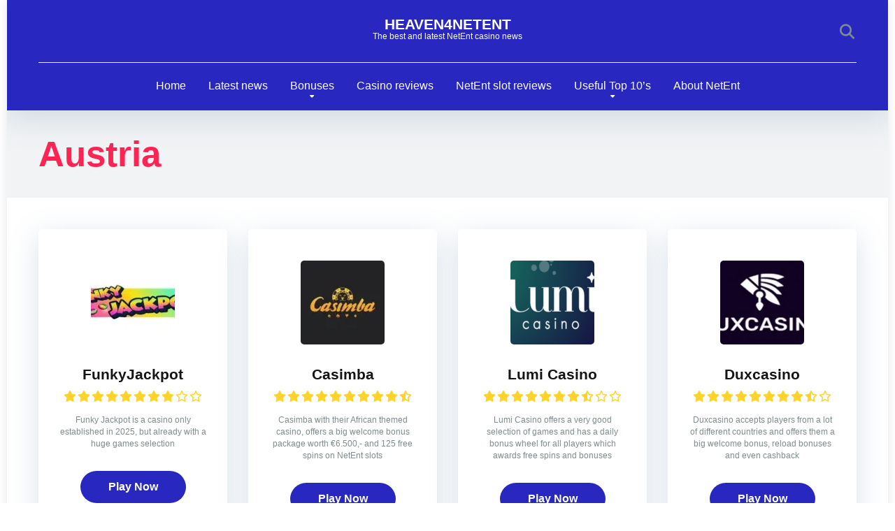

--- FILE ---
content_type: text/html; charset=UTF-8
request_url: https://www.heaven4netent.com/restricted-country/austria/
body_size: 12279
content:
<!DOCTYPE html><html lang="en-US"><head><script data-no-optimize="1">var litespeed_docref=sessionStorage.getItem("litespeed_docref");litespeed_docref&&(Object.defineProperty(document,"referrer",{get:function(){return litespeed_docref}}),sessionStorage.removeItem("litespeed_docref"));</script> <meta charset="UTF-8" /><meta http-equiv="X-UA-Compatible" content="IE=edge" /><meta name="viewport" id="viewport" content="width=device-width, initial-scale=1.0, maximum-scale=5.0, minimum-scale=1.0, user-scalable=yes" /><meta name='robots' content='noindex, follow' /><title>Austria Archives - Heaven4NetEnt</title><meta property="og:locale" content="en_US" /><meta property="og:type" content="article" /><meta property="og:title" content="Austria Archives - Heaven4NetEnt" /><meta property="og:url" content="https://www.heaven4netent.com/restricted-country/austria/" /><meta property="og:site_name" content="Heaven4NetEnt" /><meta name="twitter:card" content="summary_large_image" /><meta name="twitter:site" content="@Heaven4Netent" /> <script type="application/ld+json" class="yoast-schema-graph">{"@context":"https://schema.org","@graph":[{"@type":"CollectionPage","@id":"https://www.heaven4netent.com/restricted-country/austria/","url":"https://www.heaven4netent.com/restricted-country/austria/","name":"Austria Archives - Heaven4NetEnt","isPartOf":{"@id":"https://www.heaven4netent.com/#website"},"primaryImageOfPage":{"@id":"https://www.heaven4netent.com/restricted-country/austria/#primaryimage"},"image":{"@id":"https://www.heaven4netent.com/restricted-country/austria/#primaryimage"},"thumbnailUrl":"https://www.heaven4netent.com/wp-content/uploads/2025/10/Funky-Jackpot-Logo.jpg","breadcrumb":{"@id":"https://www.heaven4netent.com/restricted-country/austria/#breadcrumb"},"inLanguage":"en-US"},{"@type":"ImageObject","inLanguage":"en-US","@id":"https://www.heaven4netent.com/restricted-country/austria/#primaryimage","url":"https://www.heaven4netent.com/wp-content/uploads/2025/10/Funky-Jackpot-Logo.jpg","contentUrl":"https://www.heaven4netent.com/wp-content/uploads/2025/10/Funky-Jackpot-Logo.jpg","width":280,"height":160},{"@type":"BreadcrumbList","@id":"https://www.heaven4netent.com/restricted-country/austria/#breadcrumb","itemListElement":[{"@type":"ListItem","position":1,"name":"Home","item":"https://www.heaven4netent.com/"},{"@type":"ListItem","position":2,"name":"Austria"}]},{"@type":"WebSite","@id":"https://www.heaven4netent.com/#website","url":"https://www.heaven4netent.com/","name":"Heaven4NetEnt - Latest slot releases, NetEnt casino reviews and more","description":"The best and latest NetEnt casino news","publisher":{"@id":"https://www.heaven4netent.com/#organization"},"potentialAction":[{"@type":"SearchAction","target":{"@type":"EntryPoint","urlTemplate":"https://www.heaven4netent.com/?s={search_term_string}"},"query-input":{"@type":"PropertyValueSpecification","valueRequired":true,"valueName":"search_term_string"}}],"inLanguage":"en-US"},{"@type":"Organization","@id":"https://www.heaven4netent.com/#organization","name":"Heaven4NetEnt","url":"https://www.heaven4netent.com/","logo":{"@type":"ImageObject","inLanguage":"en-US","@id":"https://www.heaven4netent.com/#/schema/logo/image/","url":"https://www.heaven4netent.com/wp-content/uploads/2013/03/Starburst.jpg","contentUrl":"https://www.heaven4netent.com/wp-content/uploads/2013/03/Starburst.jpg","width":300,"height":300,"caption":"Heaven4NetEnt"},"image":{"@id":"https://www.heaven4netent.com/#/schema/logo/image/"},"sameAs":["https://x.com/Heaven4Netent","https://nl.pinterest.com/heaven4netent"]}]}</script> <link rel='dns-prefetch' href='//fonts.googleapis.com' /><link data-optimized="2" rel="stylesheet" href="https://www.heaven4netent.com/wp-content/litespeed/css/fd6d007f84370120fb305102f0ef294a.css?ver=08ad4" /> <script type="litespeed/javascript" data-src="https://www.heaven4netent.com/wp-includes/js/jquery/jquery.min.js?ver=3.7.1" id="jquery-core-js"></script> <meta name="theme-color" content="#f5f6fa" /><meta name="msapplication-navbutton-color" content="#f5f6fa" /><meta name="apple-mobile-web-app-status-bar-style" content="#f5f6fa" /><link rel="icon" href="https://www.heaven4netent.com/wp-content/uploads/2013/03/Starburst-150x150.jpg" sizes="32x32" /><link rel="icon" href="https://www.heaven4netent.com/wp-content/uploads/2013/03/Starburst.jpg" sizes="192x192" /><link rel="apple-touch-icon" href="https://www.heaven4netent.com/wp-content/uploads/2013/03/Starburst.jpg" /><meta name="msapplication-TileImage" content="https://www.heaven4netent.com/wp-content/uploads/2013/03/Starburst.jpg" /></head><body ontouchstart class="archive tax-restricted-country term-austria term-507 wp-embed-responsive wp-theme-mercury"><div class="space-box relative enabled"><div class="space-header-2-height relative"><div class="space-header-2-wrap space-header-float relative"><div class="space-header-2-top relative"><div class="space-header-2-top-ins space-wrapper relative"><div class="space-header-2-top-soc box-25 relative"><div class="space-header-2-top-soc-ins relative"></div><div class="space-mobile-menu-icon absolute"><div></div><div></div><div></div></div></div><div class="space-header-2-top-logo box-50 text-center relative"><div class="space-header-2-top-logo-ins relative">
<a href="https://www.heaven4netent.com/" title="Heaven4NetEnt" class="text-logo">Heaven4NetEnt</a><span>The best and latest NetEnt casino news</span></div></div><div class="space-header-2-top-search box-25 text-right relative"><div class="space-header-search absolute">
<i class="fas fa-search desktop-search-button"></i></div></div></div></div><div class="space-header-2-nav relative"><div class="space-header-2-nav-ins space-wrapper relative"><ul id="menu-menu" class="main-menu"><li id="menu-item-8" class="menu-item menu-item-type-custom menu-item-object-custom menu-item-home menu-item-8"><a href="http://www.heaven4netent.com">Home</a></li><li id="menu-item-14227" class="menu-item menu-item-type-post_type menu-item-object-page current_page_parent menu-item-14227"><a href="https://www.heaven4netent.com/latest-posts/">Latest news</a></li><li id="menu-item-197" class="menu-item menu-item-type-post_type menu-item-object-page menu-item-has-children menu-item-197"><a href="https://www.heaven4netent.com/netent-bonuses/">Bonuses</a><ul class="sub-menu"><li id="menu-item-198" class="menu-item menu-item-type-post_type menu-item-object-page menu-item-198"><a href="https://www.heaven4netent.com/first-deposit-netent-bonuses/">First deposit bonuses</a></li><li id="menu-item-420" class="menu-item menu-item-type-post_type menu-item-object-page menu-item-420"><a href="https://www.heaven4netent.com/no-deposit-netent-bonuses/">No deposit bonuses</a></li><li id="menu-item-215" class="menu-item menu-item-type-post_type menu-item-object-page menu-item-215"><a href="https://www.heaven4netent.com/reload-bonuses/">Reload bonuses</a></li><li id="menu-item-39546" class="menu-item menu-item-type-post_type menu-item-object-page menu-item-39546"><a href="https://www.heaven4netent.com/netent-cashback-bonuses/">Cashback Bonuses</a></li></ul></li><li id="menu-item-141" class="menu-item menu-item-type-post_type menu-item-object-page menu-item-141"><a href="https://www.heaven4netent.com/netent-casino-reviews/">Casino reviews</a></li><li id="menu-item-70" class="menu-item menu-item-type-post_type menu-item-object-page menu-item-70"><a href="https://www.heaven4netent.com/netent-slots/">NetEnt slot reviews</a></li><li id="menu-item-12239" class="menu-item menu-item-type-post_type menu-item-object-page menu-item-has-children menu-item-12239"><a href="https://www.heaven4netent.com/top-10s/">Useful Top 10’s</a><ul class="sub-menu"><li id="menu-item-12335" class="menu-item menu-item-type-post_type menu-item-object-page menu-item-12335"><a href="https://www.heaven4netent.com/top-10-fastest-paying-online-casinos/">Fastest paying online casinos</a></li><li id="menu-item-15697" class="menu-item menu-item-type-post_type menu-item-object-page menu-item-15697"><a href="https://www.heaven4netent.com/top-10-biggest-paying-slot-games/">Biggest Paying Slot Games</a></li><li id="menu-item-12265" class="menu-item menu-item-type-post_type menu-item-object-page menu-item-12265"><a href="https://www.heaven4netent.com/top-10-low-volatile-online-slot-games/">Low volatile slot games</a></li><li id="menu-item-12285" class="menu-item menu-item-type-post_type menu-item-object-page menu-item-12285"><a href="https://www.heaven4netent.com/top-10-medium-volatile-online-slot-games/">Medium volatile slot games</a></li><li id="menu-item-12236" class="menu-item menu-item-type-post_type menu-item-object-page menu-item-12236"><a href="https://www.heaven4netent.com/top-10-high-volatile-online-slot-games/">High volatile slot games</a></li><li id="menu-item-19516" class="menu-item menu-item-type-post_type menu-item-object-page menu-item-19516"><a href="https://www.heaven4netent.com/top-10-best-uk-friendly-casinos/">UK friendly casinos</a></li><li id="menu-item-45029" class="menu-item menu-item-type-post_type menu-item-object-page menu-item-45029"><a href="https://www.heaven4netent.com/top-10-best-russian-friendly-casinos/">Russian friendly casinos</a></li></ul></li><li id="menu-item-61" class="menu-item menu-item-type-post_type menu-item-object-page menu-item-61"><a href="https://www.heaven4netent.com/about-netent/">About NetEnt</a></li></ul></div></div></div></div><div class="space-header-search-block fixed"><div class="space-header-search-block-ins absolute"><form role="search" method="get" class="space-default-search-form" action="https://www.heaven4netent.com/">
<input type="search" value="" name="s" placeholder="Enter keyword..."></form></div><div class="space-close-icon desktop-search-close-button absolute"><div class="to-right absolute"></div><div class="to-left absolute"></div></div></div><div class="space-archive-title-box box-100 relative"><div class="space-archive-title-box-ins space-page-wrapper relative"><div class="space-archive-title-box-h1 relative"><h1>Austria</h1><div class="space-single-aces-breadcrumbs relative"></div></div></div></div><div class="space-archive-section box-100 relative space-organization-archive"><div class="space-archive-section-ins space-page-wrapper relative"><div class="space-organization-archive-ins box-100 relative"><div class="space-companies-archive-items box-100 relative"><div class="space-companies-archive-item box-25 left relative"><div class="space-companies-archive-item-ins relative"><div class="space-companies-archive-item-wrap text-center relative"><div class="space-companies-archive-item-img relative">
<a href="https://www.heaven4netent.com/casino/funkyjackpot/" title="FunkyJackpot">
<img data-lazyloaded="1" src="[data-uri]" width="120" height="120" data-src="https://www.heaven4netent.com/wp-content/uploads/2025/10/Funky-Jackpot-Logo-120x120.jpg.webp" class="attachment-mercury-120-120 size-mercury-120-120" alt="FunkyJackpot" decoding="async" data-srcset="https://www.heaven4netent.com/wp-content/uploads/2025/10/Funky-Jackpot-Logo-120x120.jpg.webp 120w, https://www.heaven4netent.com/wp-content/uploads/2025/10/Funky-Jackpot-Logo-50x50.jpg.webp 50w, https://www.heaven4netent.com/wp-content/uploads/2025/10/Funky-Jackpot-Logo-100x100.jpg.webp 100w, https://www.heaven4netent.com/wp-content/uploads/2025/10/Funky-Jackpot-Logo-135x135.jpg.webp 135w" data-sizes="(max-width: 120px) 100vw, 120px" />				</a></div><div class="space-companies-archive-item-title relative">
<a href="https://www.heaven4netent.com/casino/funkyjackpot/" title="FunkyJackpot">FunkyJackpot</a></div><div class="space-companies-archive-item-rating relative"><div class="star-rating"><div class="star star-full" aria-hidden="true"></div><div class="star star-full" aria-hidden="true"></div><div class="star star-full" aria-hidden="true"></div><div class="star star-full" aria-hidden="true"></div><div class="star star-full" aria-hidden="true"></div><div class="star star-full" aria-hidden="true"></div><div class="star star-full" aria-hidden="true"></div><div class="star star-full" aria-hidden="true"></div><div class="star star-empty" aria-hidden="true"></div><div class="star star-empty" aria-hidden="true"></div></div></div><div class="space-companies-archive-item-short-desc relative">
Funky Jackpot is a casino only established in 2025, but already with a huge games selection</div><div class="space-companies-archive-item-button relative">
<a href="https://m.funkyjackpot.com/redirect.aspx?mid=53&#038;sid=351&#038;cid=&#038;pid=&#038;affid=138" title="Play Now" target="_blank" rel="nofollow">Play Now</a></div></div></div></div><div class="space-companies-archive-item box-25 left relative"><div class="space-companies-archive-item-ins relative"><div class="space-companies-archive-item-wrap text-center relative"><div class="space-companies-archive-item-img relative">
<a href="https://www.heaven4netent.com/casino/casimba/" title="Casimba">
<img data-lazyloaded="1" src="[data-uri]" width="120" height="120" data-src="https://www.heaven4netent.com/wp-content/uploads/2024/10/Casimba-Logo-120x120.webp" class="attachment-mercury-120-120 size-mercury-120-120" alt="Casimba" decoding="async" loading="lazy" data-srcset="https://www.heaven4netent.com/wp-content/uploads/2024/10/Casimba-Logo-120x120.webp 120w, https://www.heaven4netent.com/wp-content/uploads/2024/10/Casimba-Logo-50x50.webp 50w, https://www.heaven4netent.com/wp-content/uploads/2024/10/Casimba-Logo-100x100.webp 100w, https://www.heaven4netent.com/wp-content/uploads/2024/10/Casimba-Logo-135x135.webp 135w" data-sizes="auto, (max-width: 120px) 100vw, 120px" />				</a></div><div class="space-companies-archive-item-title relative">
<a href="https://www.heaven4netent.com/casino/casimba/" title="Casimba">Casimba</a></div><div class="space-companies-archive-item-rating relative"><div class="star-rating"><div class="star star-full" aria-hidden="true"></div><div class="star star-full" aria-hidden="true"></div><div class="star star-full" aria-hidden="true"></div><div class="star star-full" aria-hidden="true"></div><div class="star star-full" aria-hidden="true"></div><div class="star star-full" aria-hidden="true"></div><div class="star star-full" aria-hidden="true"></div><div class="star star-full" aria-hidden="true"></div><div class="star star-full" aria-hidden="true"></div><div class="star star-half" aria-hidden="true"></div></div></div><div class="space-companies-archive-item-short-desc relative">
Casimba with their African themed casino, offers a big welcome bonus package worth €6.500,- and 125 free spins on NetEnt slots</div><div class="space-companies-archive-item-button relative">
<a href="https://ivyaffsolutions.com/C.ashx?btag=a_5998b_672c_&#038;affid=1261&#038;siteid=5998&#038;adid=672&#038;c=" title="Play Now" target="_blank" rel="nofollow">Play Now</a></div></div></div></div><div class="space-companies-archive-item box-25 left relative"><div class="space-companies-archive-item-ins relative"><div class="space-companies-archive-item-wrap text-center relative"><div class="space-companies-archive-item-img relative">
<a href="https://www.heaven4netent.com/casino/lumi-casino/" title="Lumi Casino">
<img data-lazyloaded="1" src="[data-uri]" width="120" height="120" data-src="https://www.heaven4netent.com/wp-content/uploads/2024/09/Lumi-Casino-Logo-120x120.webp" class="attachment-mercury-120-120 size-mercury-120-120" alt="Lumi Casino" decoding="async" loading="lazy" data-srcset="https://www.heaven4netent.com/wp-content/uploads/2024/09/Lumi-Casino-Logo-120x120.webp 120w, https://www.heaven4netent.com/wp-content/uploads/2024/09/Lumi-Casino-Logo-50x50.webp 50w, https://www.heaven4netent.com/wp-content/uploads/2024/09/Lumi-Casino-Logo-100x100.webp 100w, https://www.heaven4netent.com/wp-content/uploads/2024/09/Lumi-Casino-Logo-135x135.webp 135w" data-sizes="auto, (max-width: 120px) 100vw, 120px" />				</a></div><div class="space-companies-archive-item-title relative">
<a href="https://www.heaven4netent.com/casino/lumi-casino/" title="Lumi Casino">Lumi Casino</a></div><div class="space-companies-archive-item-rating relative"><div class="star-rating"><div class="star star-full" aria-hidden="true"></div><div class="star star-full" aria-hidden="true"></div><div class="star star-full" aria-hidden="true"></div><div class="star star-full" aria-hidden="true"></div><div class="star star-full" aria-hidden="true"></div><div class="star star-full" aria-hidden="true"></div><div class="star star-full" aria-hidden="true"></div><div class="star star-half" aria-hidden="true"></div><div class="star star-empty" aria-hidden="true"></div><div class="star star-empty" aria-hidden="true"></div></div></div><div class="space-companies-archive-item-short-desc relative">
Lumi Casino offers a very good selection of games and has a daily bonus wheel for all players which awards free spins and bonuses</div><div class="space-companies-archive-item-button relative">
<a href="https://ivyaffsolutions.com/C.ashx?btag=a_5998b_746c_&#038;affid=1261&#038;siteid=5998&#038;adid=746&#038;c=" title="Play Now" target="_blank" rel="nofollow">Play Now</a></div></div></div></div><div class="space-companies-archive-item box-25 left relative"><div class="space-companies-archive-item-ins relative"><div class="space-companies-archive-item-wrap text-center relative"><div class="space-companies-archive-item-img relative">
<a href="https://www.heaven4netent.com/casino/duxcasino/" title="Duxcasino">
<img data-lazyloaded="1" src="[data-uri]" width="120" height="120" data-src="https://www.heaven4netent.com/wp-content/uploads/2024/08/Duxcasino280x160-120x120.png.webp" class="attachment-mercury-120-120 size-mercury-120-120" alt="Duxcasino" decoding="async" loading="lazy" data-srcset="https://www.heaven4netent.com/wp-content/uploads/2024/08/Duxcasino280x160-120x120.png.webp 120w, https://www.heaven4netent.com/wp-content/uploads/2024/08/Duxcasino280x160-50x50.png.webp 50w, https://www.heaven4netent.com/wp-content/uploads/2024/08/Duxcasino280x160-100x100.png.webp 100w, https://www.heaven4netent.com/wp-content/uploads/2024/08/Duxcasino280x160-135x135.png.webp 135w" data-sizes="auto, (max-width: 120px) 100vw, 120px" />				</a></div><div class="space-companies-archive-item-title relative">
<a href="https://www.heaven4netent.com/casino/duxcasino/" title="Duxcasino">Duxcasino</a></div><div class="space-companies-archive-item-rating relative"><div class="star-rating"><div class="star star-full" aria-hidden="true"></div><div class="star star-full" aria-hidden="true"></div><div class="star star-full" aria-hidden="true"></div><div class="star star-full" aria-hidden="true"></div><div class="star star-full" aria-hidden="true"></div><div class="star star-full" aria-hidden="true"></div><div class="star star-full" aria-hidden="true"></div><div class="star star-full" aria-hidden="true"></div><div class="star star-half" aria-hidden="true"></div><div class="star star-empty" aria-hidden="true"></div></div></div><div class="space-companies-archive-item-short-desc relative">
Duxcasino accepts players from a lot of different countries and offers them a big welcome bonus, reload bonuses and even cashback</div><div class="space-companies-archive-item-button relative">
<a href="https://duxnow.com/ab5509d6b" title="Play Now" target="_blank" rel="nofollow">Play Now</a></div></div></div></div><div class="space-companies-archive-item box-25 left relative"><div class="space-companies-archive-item-ins relative"><div class="space-companies-archive-item-wrap text-center relative"><div class="space-companies-archive-item-img relative">
<a href="https://www.heaven4netent.com/casino/slothunter/" title="SlotHunter">
<img data-lazyloaded="1" src="[data-uri]" width="120" height="120" data-src="https://www.heaven4netent.com/wp-content/uploads/2024/07/Slot-Hunter-280x160-1-120x120.jpg.webp" class="attachment-mercury-120-120 size-mercury-120-120" alt="SlotHunter" decoding="async" loading="lazy" data-srcset="https://www.heaven4netent.com/wp-content/uploads/2024/07/Slot-Hunter-280x160-1-120x120.jpg.webp 120w, https://www.heaven4netent.com/wp-content/uploads/2024/07/Slot-Hunter-280x160-1-50x50.jpg.webp 50w, https://www.heaven4netent.com/wp-content/uploads/2024/07/Slot-Hunter-280x160-1-100x100.jpg.webp 100w, https://www.heaven4netent.com/wp-content/uploads/2024/07/Slot-Hunter-280x160-1-135x135.jpg.webp 135w" data-sizes="auto, (max-width: 120px) 100vw, 120px" />				</a></div><div class="space-companies-archive-item-title relative">
<a href="https://www.heaven4netent.com/casino/slothunter/" title="SlotHunter">SlotHunter</a></div><div class="space-companies-archive-item-rating relative"><div class="star-rating"><div class="star star-full" aria-hidden="true"></div><div class="star star-full" aria-hidden="true"></div><div class="star star-full" aria-hidden="true"></div><div class="star star-full" aria-hidden="true"></div><div class="star star-full" aria-hidden="true"></div><div class="star star-full" aria-hidden="true"></div><div class="star star-full" aria-hidden="true"></div><div class="star star-full" aria-hidden="true"></div><div class="star star-full" aria-hidden="true"></div><div class="star star-half" aria-hidden="true"></div></div></div><div class="space-companies-archive-item-short-desc relative">
SlotHunter Casino is an online casino with excellent promotions and bonuses for all players and a big selection of game providers and games</div><div class="space-companies-archive-item-button relative">
<a href="https://slothunterpartners.com/a134b560d" title="Play Now" target="_blank" rel="nofollow">Play Now</a></div></div></div></div><div class="space-companies-archive-item box-25 left relative"><div class="space-companies-archive-item-ins relative"><div class="space-companies-archive-item-wrap text-center relative"><div class="space-companies-archive-item-img relative">
<a href="https://www.heaven4netent.com/casino/crocoslots/" title="Crocoslots">
<img data-lazyloaded="1" src="[data-uri]" width="120" height="120" data-src="https://www.heaven4netent.com/wp-content/uploads/2024/07/Crocoslots-280x160-1-120x120.jpg.webp" class="attachment-mercury-120-120 size-mercury-120-120" alt="Crocoslots" decoding="async" loading="lazy" data-srcset="https://www.heaven4netent.com/wp-content/uploads/2024/07/Crocoslots-280x160-1-120x120.jpg.webp 120w, https://www.heaven4netent.com/wp-content/uploads/2024/07/Crocoslots-280x160-1-50x50.jpg.webp 50w, https://www.heaven4netent.com/wp-content/uploads/2024/07/Crocoslots-280x160-1-100x100.jpg.webp 100w, https://www.heaven4netent.com/wp-content/uploads/2024/07/Crocoslots-280x160-1-135x135.jpg.webp 135w" data-sizes="auto, (max-width: 120px) 100vw, 120px" />				</a></div><div class="space-companies-archive-item-title relative">
<a href="https://www.heaven4netent.com/casino/crocoslots/" title="Crocoslots">Crocoslots</a></div><div class="space-companies-archive-item-rating relative"><div class="star-rating"><div class="star star-full" aria-hidden="true"></div><div class="star star-full" aria-hidden="true"></div><div class="star star-full" aria-hidden="true"></div><div class="star star-full" aria-hidden="true"></div><div class="star star-full" aria-hidden="true"></div><div class="star star-full" aria-hidden="true"></div><div class="star star-full" aria-hidden="true"></div><div class="star star-full" aria-hidden="true"></div><div class="star star-full" aria-hidden="true"></div><div class="star star-half" aria-hidden="true"></div></div></div><div class="space-companies-archive-item-short-desc relative">
Crocoslots is an online casino with a lot of great promotions and bonuses and a big selection of games.</div><div class="space-companies-archive-item-button relative">
<a href="https://crocoslotsmedia.com/a6c7240ae" title="Play Now" target="_blank" rel="nofollow">Play Now</a></div></div></div></div><div class="space-companies-archive-item box-25 left relative"><div class="space-companies-archive-item-ins relative"><div class="space-companies-archive-item-wrap text-center relative"><div class="space-companies-archive-item-img relative">
<a href="https://www.heaven4netent.com/casino/hello-casino/" title="Hello Casino">
<img data-lazyloaded="1" src="[data-uri]" width="120" height="120" data-src="https://www.heaven4netent.com/wp-content/uploads/2020/10/Hello-Casino-280x160-1-120x120.jpg.webp" class="attachment-mercury-120-120 size-mercury-120-120" alt="Hello Casino" decoding="async" loading="lazy" data-srcset="https://www.heaven4netent.com/wp-content/uploads/2020/10/Hello-Casino-280x160-1-120x120.jpg.webp 120w, https://www.heaven4netent.com/wp-content/uploads/2020/10/Hello-Casino-280x160-1-150x150.jpg.webp 150w, https://www.heaven4netent.com/wp-content/uploads/2020/10/Hello-Casino-280x160-1-50x50.jpg.webp 50w, https://www.heaven4netent.com/wp-content/uploads/2020/10/Hello-Casino-280x160-1-100x100.jpg.webp 100w, https://www.heaven4netent.com/wp-content/uploads/2020/10/Hello-Casino-280x160-1-135x135.jpg.webp 135w" data-sizes="auto, (max-width: 120px) 100vw, 120px" />				</a></div><div class="space-companies-archive-item-title relative">
<a href="https://www.heaven4netent.com/casino/hello-casino/" title="Hello Casino">Hello Casino</a></div><div class="space-companies-archive-item-rating relative"><div class="star-rating"><div class="star star-full" aria-hidden="true"></div><div class="star star-full" aria-hidden="true"></div><div class="star star-full" aria-hidden="true"></div><div class="star star-full" aria-hidden="true"></div><div class="star star-full" aria-hidden="true"></div><div class="star star-full" aria-hidden="true"></div><div class="star star-full" aria-hidden="true"></div><div class="star star-full" aria-hidden="true"></div><div class="star star-empty" aria-hidden="true"></div><div class="star star-empty" aria-hidden="true"></div></div></div><div class="space-companies-archive-item-short-desc relative">
Hello Casino offers a huge selection of games and a triple welcome bonus package</div><div class="space-companies-archive-item-button relative">
<a href="https://welcome.fullcreamaffiliates.com/afs/come.php?id=823&#038;cid=592&#038;ctgid=1001&#038;atype=1" title="Play Now" target="_blank" rel="nofollow">Play Now</a></div></div></div></div></div><div class="space-taxonomy-description box-100 relative"></div></div></div></div><div class="space-footer box-100 relative"><div class="space-footer-top box-100 relative" ><div class="space-footer-ins relative"><div class="space-footer-top-center box-100 relative"><div id="custom_html-60" class="widget_text space-widget space-footer-area relative widget_custom_html"><div class="textwidget custom-html-widget">This website contains affiliate links, which means I might receive a compensation when you click on one. However, this does not impact my honest opinion. I strive to be accurate and unbiased to help you make an informed decision.... | 18+ |</div></div><div id="custom_html-63" class="widget_text space-widget space-footer-area relative widget_custom_html"><div class="textwidget custom-html-widget">Join my social media platforms to keep getting updated: <a href="https://bsky.app/profile/heaven4netent.bsky.social" target="_blank"><img data-lazyloaded="1" src="[data-uri]" width="50" height="50" data-src="https://www.heaven4netent.com/wp-content/uploads/2024/12/Bluesky.png.webp" border="0"></a> | <a href="https://pinterest.com/heaven4netent/" target="_blank"><img data-lazyloaded="1" src="[data-uri]" width="50" height="50" data-src="https://www.heaven4netent.com/wp-content/uploads/2024/12/Pinterest.png.webp" border="0"></a> | <a href="https://www.linkedin.com/groups/12897262/" target="_blank"><img data-lazyloaded="1" src="[data-uri]" width="50" height="50" data-src="https://www.heaven4netent.com/wp-content/uploads/2024/12/LinkedIn.png.webp" border="0"></a></div></div></div></div></div><div class="space-footer-copy box-100 relative"><div class="space-footer-ins relative"><div class="space-footer-copy-left box-50 left relative">
&copy; Copyright 2026 Heaven4NetEnt | Powered by <a href="https://wordpress.org" target="_blank" title="WordPress">WordPress</a> | <a href="https://mercurytheme.com" target="_blank" title="Affiliate Marketing WordPress Theme. Reviews and Top Lists">Mercury Theme</a></div><div class="space-footer-copy-menu box-50 left relative"></div></div></div></div></div><div class="space-mobile-menu fixed"><div class="space-mobile-menu-block absolute" ><div class="space-mobile-menu-block-ins relative"><div class="space-mobile-menu-header relative text-center">
<a href="https://www.heaven4netent.com/" title="Heaven4NetEnt" class="text-logo">Heaven4NetEnt</a><span>The best and latest NetEnt casino news</span></div><div class="space-mobile-menu-list relative"><ul id="menu-menu-1" class="mobile-menu"><li class="menu-item menu-item-type-custom menu-item-object-custom menu-item-home menu-item-8"><a href="http://www.heaven4netent.com">Home</a></li><li class="menu-item menu-item-type-post_type menu-item-object-page current_page_parent menu-item-14227"><a href="https://www.heaven4netent.com/latest-posts/">Latest news</a></li><li class="menu-item menu-item-type-post_type menu-item-object-page menu-item-has-children menu-item-197"><a href="https://www.heaven4netent.com/netent-bonuses/">Bonuses</a><ul class="sub-menu"><li class="menu-item menu-item-type-post_type menu-item-object-page menu-item-198"><a href="https://www.heaven4netent.com/first-deposit-netent-bonuses/">First deposit bonuses</a></li><li class="menu-item menu-item-type-post_type menu-item-object-page menu-item-420"><a href="https://www.heaven4netent.com/no-deposit-netent-bonuses/">No deposit bonuses</a></li><li class="menu-item menu-item-type-post_type menu-item-object-page menu-item-215"><a href="https://www.heaven4netent.com/reload-bonuses/">Reload bonuses</a></li><li class="menu-item menu-item-type-post_type menu-item-object-page menu-item-39546"><a href="https://www.heaven4netent.com/netent-cashback-bonuses/">Cashback Bonuses</a></li></ul></li><li class="menu-item menu-item-type-post_type menu-item-object-page menu-item-141"><a href="https://www.heaven4netent.com/netent-casino-reviews/">Casino reviews</a></li><li class="menu-item menu-item-type-post_type menu-item-object-page menu-item-70"><a href="https://www.heaven4netent.com/netent-slots/">NetEnt slot reviews</a></li><li class="menu-item menu-item-type-post_type menu-item-object-page menu-item-has-children menu-item-12239"><a href="https://www.heaven4netent.com/top-10s/">Useful Top 10’s</a><ul class="sub-menu"><li class="menu-item menu-item-type-post_type menu-item-object-page menu-item-12335"><a href="https://www.heaven4netent.com/top-10-fastest-paying-online-casinos/">Fastest paying online casinos</a></li><li class="menu-item menu-item-type-post_type menu-item-object-page menu-item-15697"><a href="https://www.heaven4netent.com/top-10-biggest-paying-slot-games/">Biggest Paying Slot Games</a></li><li class="menu-item menu-item-type-post_type menu-item-object-page menu-item-12265"><a href="https://www.heaven4netent.com/top-10-low-volatile-online-slot-games/">Low volatile slot games</a></li><li class="menu-item menu-item-type-post_type menu-item-object-page menu-item-12285"><a href="https://www.heaven4netent.com/top-10-medium-volatile-online-slot-games/">Medium volatile slot games</a></li><li class="menu-item menu-item-type-post_type menu-item-object-page menu-item-12236"><a href="https://www.heaven4netent.com/top-10-high-volatile-online-slot-games/">High volatile slot games</a></li><li class="menu-item menu-item-type-post_type menu-item-object-page menu-item-19516"><a href="https://www.heaven4netent.com/top-10-best-uk-friendly-casinos/">UK friendly casinos</a></li><li class="menu-item menu-item-type-post_type menu-item-object-page menu-item-45029"><a href="https://www.heaven4netent.com/top-10-best-russian-friendly-casinos/">Russian friendly casinos</a></li></ul></li><li class="menu-item menu-item-type-post_type menu-item-object-page menu-item-61"><a href="https://www.heaven4netent.com/about-netent/">About NetEnt</a></li></ul></div><div class="space-mobile-menu-copy relative text-center">
&copy; Copyright 2026 Heaven4NetEnt<br>Powered by <a href="https://wordpress.org" target="_blank" title="WordPress">WordPress</a> | <a href="https://mercurytheme.com" target="_blank" title="Affiliate WordPress Theme">Mercury Theme</a></div><div class="space-close-icon space-mobile-menu-close-button absolute"><div class="to-right absolute"></div><div class="to-left absolute"></div></div></div></div></div><div class="space-to-top">
<a href="#" id="scrolltop" title="Back to Top"><i class="far fa-arrow-alt-circle-up"></i></a></div> <script type="speculationrules">{"prefetch":[{"source":"document","where":{"and":[{"href_matches":"/*"},{"not":{"href_matches":["/wp-*.php","/wp-admin/*","/wp-content/uploads/*","/wp-content/*","/wp-content/plugins/*","/wp-content/themes/mercury/*","/*\\?(.+)"]}},{"not":{"selector_matches":"a[rel~=\"nofollow\"]"}},{"not":{"selector_matches":".no-prefetch, .no-prefetch a"}}]},"eagerness":"conservative"}]}</script> <script id="wp-statistics-tracker-js-extra" type="litespeed/javascript">var WP_Statistics_Tracker_Object={"requestUrl":"https://www.heaven4netent.com/wp-json/wp-statistics/v2","ajaxUrl":"https://www.heaven4netent.com/wp-admin/admin-ajax.php","hitParams":{"wp_statistics_hit":1,"source_type":"tax_restricted-country","source_id":507,"search_query":"","signature":"0563a224e04b0862e2c175c3aed03599","endpoint":"hit"},"option":{"dntEnabled":"","bypassAdBlockers":"","consentIntegration":{"name":null,"status":[]},"isPreview":!1,"userOnline":!1,"trackAnonymously":!1,"isWpConsentApiActive":!1,"consentLevel":""},"isLegacyEventLoaded":"","customEventAjaxUrl":"https://www.heaven4netent.com/wp-admin/admin-ajax.php?action=wp_statistics_custom_event&nonce=b9c24e2372","onlineParams":{"wp_statistics_hit":1,"source_type":"tax_restricted-country","source_id":507,"search_query":"","signature":"0563a224e04b0862e2c175c3aed03599","action":"wp_statistics_online_check"},"jsCheckTime":"60000"}</script> <script data-no-optimize="1">window.lazyLoadOptions=Object.assign({},{threshold:300},window.lazyLoadOptions||{});!function(t,e){"object"==typeof exports&&"undefined"!=typeof module?module.exports=e():"function"==typeof define&&define.amd?define(e):(t="undefined"!=typeof globalThis?globalThis:t||self).LazyLoad=e()}(this,function(){"use strict";function e(){return(e=Object.assign||function(t){for(var e=1;e<arguments.length;e++){var n,a=arguments[e];for(n in a)Object.prototype.hasOwnProperty.call(a,n)&&(t[n]=a[n])}return t}).apply(this,arguments)}function o(t){return e({},at,t)}function l(t,e){return t.getAttribute(gt+e)}function c(t){return l(t,vt)}function s(t,e){return function(t,e,n){e=gt+e;null!==n?t.setAttribute(e,n):t.removeAttribute(e)}(t,vt,e)}function i(t){return s(t,null),0}function r(t){return null===c(t)}function u(t){return c(t)===_t}function d(t,e,n,a){t&&(void 0===a?void 0===n?t(e):t(e,n):t(e,n,a))}function f(t,e){et?t.classList.add(e):t.className+=(t.className?" ":"")+e}function _(t,e){et?t.classList.remove(e):t.className=t.className.replace(new RegExp("(^|\\s+)"+e+"(\\s+|$)")," ").replace(/^\s+/,"").replace(/\s+$/,"")}function g(t){return t.llTempImage}function v(t,e){!e||(e=e._observer)&&e.unobserve(t)}function b(t,e){t&&(t.loadingCount+=e)}function p(t,e){t&&(t.toLoadCount=e)}function n(t){for(var e,n=[],a=0;e=t.children[a];a+=1)"SOURCE"===e.tagName&&n.push(e);return n}function h(t,e){(t=t.parentNode)&&"PICTURE"===t.tagName&&n(t).forEach(e)}function a(t,e){n(t).forEach(e)}function m(t){return!!t[lt]}function E(t){return t[lt]}function I(t){return delete t[lt]}function y(e,t){var n;m(e)||(n={},t.forEach(function(t){n[t]=e.getAttribute(t)}),e[lt]=n)}function L(a,t){var o;m(a)&&(o=E(a),t.forEach(function(t){var e,n;e=a,(t=o[n=t])?e.setAttribute(n,t):e.removeAttribute(n)}))}function k(t,e,n){f(t,e.class_loading),s(t,st),n&&(b(n,1),d(e.callback_loading,t,n))}function A(t,e,n){n&&t.setAttribute(e,n)}function O(t,e){A(t,rt,l(t,e.data_sizes)),A(t,it,l(t,e.data_srcset)),A(t,ot,l(t,e.data_src))}function w(t,e,n){var a=l(t,e.data_bg_multi),o=l(t,e.data_bg_multi_hidpi);(a=nt&&o?o:a)&&(t.style.backgroundImage=a,n=n,f(t=t,(e=e).class_applied),s(t,dt),n&&(e.unobserve_completed&&v(t,e),d(e.callback_applied,t,n)))}function x(t,e){!e||0<e.loadingCount||0<e.toLoadCount||d(t.callback_finish,e)}function M(t,e,n){t.addEventListener(e,n),t.llEvLisnrs[e]=n}function N(t){return!!t.llEvLisnrs}function z(t){if(N(t)){var e,n,a=t.llEvLisnrs;for(e in a){var o=a[e];n=e,o=o,t.removeEventListener(n,o)}delete t.llEvLisnrs}}function C(t,e,n){var a;delete t.llTempImage,b(n,-1),(a=n)&&--a.toLoadCount,_(t,e.class_loading),e.unobserve_completed&&v(t,n)}function R(i,r,c){var l=g(i)||i;N(l)||function(t,e,n){N(t)||(t.llEvLisnrs={});var a="VIDEO"===t.tagName?"loadeddata":"load";M(t,a,e),M(t,"error",n)}(l,function(t){var e,n,a,o;n=r,a=c,o=u(e=i),C(e,n,a),f(e,n.class_loaded),s(e,ut),d(n.callback_loaded,e,a),o||x(n,a),z(l)},function(t){var e,n,a,o;n=r,a=c,o=u(e=i),C(e,n,a),f(e,n.class_error),s(e,ft),d(n.callback_error,e,a),o||x(n,a),z(l)})}function T(t,e,n){var a,o,i,r,c;t.llTempImage=document.createElement("IMG"),R(t,e,n),m(c=t)||(c[lt]={backgroundImage:c.style.backgroundImage}),i=n,r=l(a=t,(o=e).data_bg),c=l(a,o.data_bg_hidpi),(r=nt&&c?c:r)&&(a.style.backgroundImage='url("'.concat(r,'")'),g(a).setAttribute(ot,r),k(a,o,i)),w(t,e,n)}function G(t,e,n){var a;R(t,e,n),a=e,e=n,(t=Et[(n=t).tagName])&&(t(n,a),k(n,a,e))}function D(t,e,n){var a;a=t,(-1<It.indexOf(a.tagName)?G:T)(t,e,n)}function S(t,e,n){var a;t.setAttribute("loading","lazy"),R(t,e,n),a=e,(e=Et[(n=t).tagName])&&e(n,a),s(t,_t)}function V(t){t.removeAttribute(ot),t.removeAttribute(it),t.removeAttribute(rt)}function j(t){h(t,function(t){L(t,mt)}),L(t,mt)}function F(t){var e;(e=yt[t.tagName])?e(t):m(e=t)&&(t=E(e),e.style.backgroundImage=t.backgroundImage)}function P(t,e){var n;F(t),n=e,r(e=t)||u(e)||(_(e,n.class_entered),_(e,n.class_exited),_(e,n.class_applied),_(e,n.class_loading),_(e,n.class_loaded),_(e,n.class_error)),i(t),I(t)}function U(t,e,n,a){var o;n.cancel_on_exit&&(c(t)!==st||"IMG"===t.tagName&&(z(t),h(o=t,function(t){V(t)}),V(o),j(t),_(t,n.class_loading),b(a,-1),i(t),d(n.callback_cancel,t,e,a)))}function $(t,e,n,a){var o,i,r=(i=t,0<=bt.indexOf(c(i)));s(t,"entered"),f(t,n.class_entered),_(t,n.class_exited),o=t,i=a,n.unobserve_entered&&v(o,i),d(n.callback_enter,t,e,a),r||D(t,n,a)}function q(t){return t.use_native&&"loading"in HTMLImageElement.prototype}function H(t,o,i){t.forEach(function(t){return(a=t).isIntersecting||0<a.intersectionRatio?$(t.target,t,o,i):(e=t.target,n=t,a=o,t=i,void(r(e)||(f(e,a.class_exited),U(e,n,a,t),d(a.callback_exit,e,n,t))));var e,n,a})}function B(e,n){var t;tt&&!q(e)&&(n._observer=new IntersectionObserver(function(t){H(t,e,n)},{root:(t=e).container===document?null:t.container,rootMargin:t.thresholds||t.threshold+"px"}))}function J(t){return Array.prototype.slice.call(t)}function K(t){return t.container.querySelectorAll(t.elements_selector)}function Q(t){return c(t)===ft}function W(t,e){return e=t||K(e),J(e).filter(r)}function X(e,t){var n;(n=K(e),J(n).filter(Q)).forEach(function(t){_(t,e.class_error),i(t)}),t.update()}function t(t,e){var n,a,t=o(t);this._settings=t,this.loadingCount=0,B(t,this),n=t,a=this,Y&&window.addEventListener("online",function(){X(n,a)}),this.update(e)}var Y="undefined"!=typeof window,Z=Y&&!("onscroll"in window)||"undefined"!=typeof navigator&&/(gle|ing|ro)bot|crawl|spider/i.test(navigator.userAgent),tt=Y&&"IntersectionObserver"in window,et=Y&&"classList"in document.createElement("p"),nt=Y&&1<window.devicePixelRatio,at={elements_selector:".lazy",container:Z||Y?document:null,threshold:300,thresholds:null,data_src:"src",data_srcset:"srcset",data_sizes:"sizes",data_bg:"bg",data_bg_hidpi:"bg-hidpi",data_bg_multi:"bg-multi",data_bg_multi_hidpi:"bg-multi-hidpi",data_poster:"poster",class_applied:"applied",class_loading:"litespeed-loading",class_loaded:"litespeed-loaded",class_error:"error",class_entered:"entered",class_exited:"exited",unobserve_completed:!0,unobserve_entered:!1,cancel_on_exit:!0,callback_enter:null,callback_exit:null,callback_applied:null,callback_loading:null,callback_loaded:null,callback_error:null,callback_finish:null,callback_cancel:null,use_native:!1},ot="src",it="srcset",rt="sizes",ct="poster",lt="llOriginalAttrs",st="loading",ut="loaded",dt="applied",ft="error",_t="native",gt="data-",vt="ll-status",bt=[st,ut,dt,ft],pt=[ot],ht=[ot,ct],mt=[ot,it,rt],Et={IMG:function(t,e){h(t,function(t){y(t,mt),O(t,e)}),y(t,mt),O(t,e)},IFRAME:function(t,e){y(t,pt),A(t,ot,l(t,e.data_src))},VIDEO:function(t,e){a(t,function(t){y(t,pt),A(t,ot,l(t,e.data_src))}),y(t,ht),A(t,ct,l(t,e.data_poster)),A(t,ot,l(t,e.data_src)),t.load()}},It=["IMG","IFRAME","VIDEO"],yt={IMG:j,IFRAME:function(t){L(t,pt)},VIDEO:function(t){a(t,function(t){L(t,pt)}),L(t,ht),t.load()}},Lt=["IMG","IFRAME","VIDEO"];return t.prototype={update:function(t){var e,n,a,o=this._settings,i=W(t,o);{if(p(this,i.length),!Z&&tt)return q(o)?(e=o,n=this,i.forEach(function(t){-1!==Lt.indexOf(t.tagName)&&S(t,e,n)}),void p(n,0)):(t=this._observer,o=i,t.disconnect(),a=t,void o.forEach(function(t){a.observe(t)}));this.loadAll(i)}},destroy:function(){this._observer&&this._observer.disconnect(),K(this._settings).forEach(function(t){I(t)}),delete this._observer,delete this._settings,delete this.loadingCount,delete this.toLoadCount},loadAll:function(t){var e=this,n=this._settings;W(t,n).forEach(function(t){v(t,e),D(t,n,e)})},restoreAll:function(){var e=this._settings;K(e).forEach(function(t){P(t,e)})}},t.load=function(t,e){e=o(e);D(t,e)},t.resetStatus=function(t){i(t)},t}),function(t,e){"use strict";function n(){e.body.classList.add("litespeed_lazyloaded")}function a(){console.log("[LiteSpeed] Start Lazy Load"),o=new LazyLoad(Object.assign({},t.lazyLoadOptions||{},{elements_selector:"[data-lazyloaded]",callback_finish:n})),i=function(){o.update()},t.MutationObserver&&new MutationObserver(i).observe(e.documentElement,{childList:!0,subtree:!0,attributes:!0})}var o,i;t.addEventListener?t.addEventListener("load",a,!1):t.attachEvent("onload",a)}(window,document);</script><script data-no-optimize="1">window.litespeed_ui_events=window.litespeed_ui_events||["mouseover","click","keydown","wheel","touchmove","touchstart"];var urlCreator=window.URL||window.webkitURL;function litespeed_load_delayed_js_force(){console.log("[LiteSpeed] Start Load JS Delayed"),litespeed_ui_events.forEach(e=>{window.removeEventListener(e,litespeed_load_delayed_js_force,{passive:!0})}),document.querySelectorAll("iframe[data-litespeed-src]").forEach(e=>{e.setAttribute("src",e.getAttribute("data-litespeed-src"))}),"loading"==document.readyState?window.addEventListener("DOMContentLoaded",litespeed_load_delayed_js):litespeed_load_delayed_js()}litespeed_ui_events.forEach(e=>{window.addEventListener(e,litespeed_load_delayed_js_force,{passive:!0})});async function litespeed_load_delayed_js(){let t=[];for(var d in document.querySelectorAll('script[type="litespeed/javascript"]').forEach(e=>{t.push(e)}),t)await new Promise(e=>litespeed_load_one(t[d],e));document.dispatchEvent(new Event("DOMContentLiteSpeedLoaded")),window.dispatchEvent(new Event("DOMContentLiteSpeedLoaded"))}function litespeed_load_one(t,e){console.log("[LiteSpeed] Load ",t);var d=document.createElement("script");d.addEventListener("load",e),d.addEventListener("error",e),t.getAttributeNames().forEach(e=>{"type"!=e&&d.setAttribute("data-src"==e?"src":e,t.getAttribute(e))});let a=!(d.type="text/javascript");!d.src&&t.textContent&&(d.src=litespeed_inline2src(t.textContent),a=!0),t.after(d),t.remove(),a&&e()}function litespeed_inline2src(t){try{var d=urlCreator.createObjectURL(new Blob([t.replace(/^(?:<!--)?(.*?)(?:-->)?$/gm,"$1")],{type:"text/javascript"}))}catch(e){d="data:text/javascript;base64,"+btoa(t.replace(/^(?:<!--)?(.*?)(?:-->)?$/gm,"$1"))}return d}</script><script data-no-optimize="1">var litespeed_vary=document.cookie.replace(/(?:(?:^|.*;\s*)_lscache_vary\s*\=\s*([^;]*).*$)|^.*$/,"");litespeed_vary||fetch("/wp-content/plugins/litespeed-cache/guest.vary.php",{method:"POST",cache:"no-cache",redirect:"follow"}).then(e=>e.json()).then(e=>{console.log(e),e.hasOwnProperty("reload")&&"yes"==e.reload&&(sessionStorage.setItem("litespeed_docref",document.referrer),window.location.reload(!0))});</script><script data-optimized="1" type="litespeed/javascript" data-src="https://www.heaven4netent.com/wp-content/litespeed/js/bab3c5e26d25bf9366f005d470b8059e.js?ver=08ad4"></script></body></html>
<!-- Page optimized by LiteSpeed Cache @2026-01-25 06:20:44 -->

<!-- Page cached by LiteSpeed Cache 7.7 on 2026-01-25 06:20:44 -->
<!-- Guest Mode -->
<!-- QUIC.cloud UCSS in queue -->